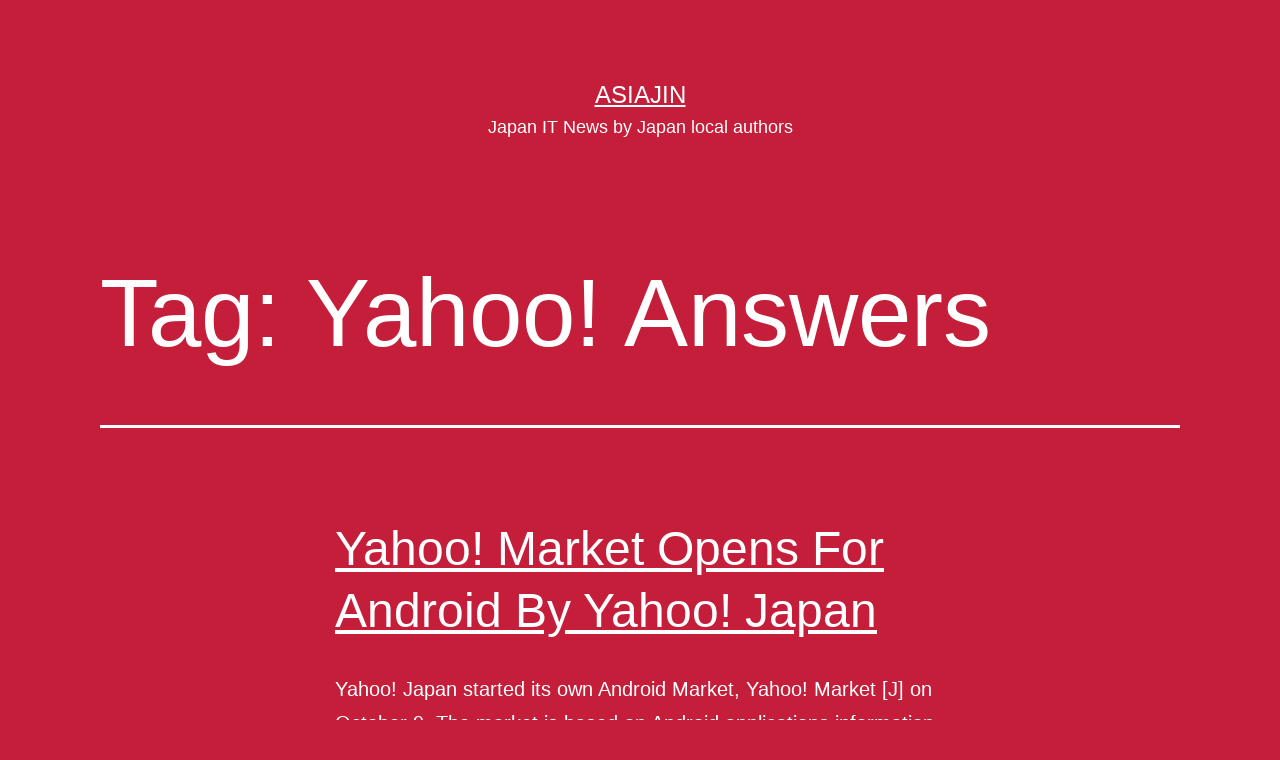

--- FILE ---
content_type: text/html; charset=UTF-8
request_url: https://asiajin.com/blog/tag/yahoo-answers/
body_size: 9988
content:
<!doctype html>
<html lang="en-US" >
<head>
	<meta charset="UTF-8" />
	<meta name="viewport" content="width=device-width, initial-scale=1.0" />
	<title>Yahoo! Answers &#8211; Asiajin</title>
<meta name='robots' content='max-image-preview:large' />
	<style>img:is([sizes="auto" i], [sizes^="auto," i]) { contain-intrinsic-size: 3000px 1500px }</style>
	<link rel='dns-prefetch' href='//asiajin.com' />
<link rel='dns-prefetch' href='//stats.wp.com' />
<link rel="alternate" type="application/rss+xml" title="Asiajin &raquo; Feed" href="https://asiajin.com/blog/feed/" />
<link rel="alternate" type="application/rss+xml" title="Asiajin &raquo; Comments Feed" href="https://asiajin.com/blog/comments/feed/" />
<link rel="alternate" type="application/rss+xml" title="Asiajin &raquo; Yahoo! Answers Tag Feed" href="https://asiajin.com/blog/tag/yahoo-answers/feed/" />
<script>
window._wpemojiSettings = {"baseUrl":"https:\/\/s.w.org\/images\/core\/emoji\/15.0.3\/72x72\/","ext":".png","svgUrl":"https:\/\/s.w.org\/images\/core\/emoji\/15.0.3\/svg\/","svgExt":".svg","source":{"concatemoji":"https:\/\/asiajin.com\/blog\/wp-includes\/js\/wp-emoji-release.min.js?ver=6.7.2"}};
/*! This file is auto-generated */
!function(i,n){var o,s,e;function c(e){try{var t={supportTests:e,timestamp:(new Date).valueOf()};sessionStorage.setItem(o,JSON.stringify(t))}catch(e){}}function p(e,t,n){e.clearRect(0,0,e.canvas.width,e.canvas.height),e.fillText(t,0,0);var t=new Uint32Array(e.getImageData(0,0,e.canvas.width,e.canvas.height).data),r=(e.clearRect(0,0,e.canvas.width,e.canvas.height),e.fillText(n,0,0),new Uint32Array(e.getImageData(0,0,e.canvas.width,e.canvas.height).data));return t.every(function(e,t){return e===r[t]})}function u(e,t,n){switch(t){case"flag":return n(e,"\ud83c\udff3\ufe0f\u200d\u26a7\ufe0f","\ud83c\udff3\ufe0f\u200b\u26a7\ufe0f")?!1:!n(e,"\ud83c\uddfa\ud83c\uddf3","\ud83c\uddfa\u200b\ud83c\uddf3")&&!n(e,"\ud83c\udff4\udb40\udc67\udb40\udc62\udb40\udc65\udb40\udc6e\udb40\udc67\udb40\udc7f","\ud83c\udff4\u200b\udb40\udc67\u200b\udb40\udc62\u200b\udb40\udc65\u200b\udb40\udc6e\u200b\udb40\udc67\u200b\udb40\udc7f");case"emoji":return!n(e,"\ud83d\udc26\u200d\u2b1b","\ud83d\udc26\u200b\u2b1b")}return!1}function f(e,t,n){var r="undefined"!=typeof WorkerGlobalScope&&self instanceof WorkerGlobalScope?new OffscreenCanvas(300,150):i.createElement("canvas"),a=r.getContext("2d",{willReadFrequently:!0}),o=(a.textBaseline="top",a.font="600 32px Arial",{});return e.forEach(function(e){o[e]=t(a,e,n)}),o}function t(e){var t=i.createElement("script");t.src=e,t.defer=!0,i.head.appendChild(t)}"undefined"!=typeof Promise&&(o="wpEmojiSettingsSupports",s=["flag","emoji"],n.supports={everything:!0,everythingExceptFlag:!0},e=new Promise(function(e){i.addEventListener("DOMContentLoaded",e,{once:!0})}),new Promise(function(t){var n=function(){try{var e=JSON.parse(sessionStorage.getItem(o));if("object"==typeof e&&"number"==typeof e.timestamp&&(new Date).valueOf()<e.timestamp+604800&&"object"==typeof e.supportTests)return e.supportTests}catch(e){}return null}();if(!n){if("undefined"!=typeof Worker&&"undefined"!=typeof OffscreenCanvas&&"undefined"!=typeof URL&&URL.createObjectURL&&"undefined"!=typeof Blob)try{var e="postMessage("+f.toString()+"("+[JSON.stringify(s),u.toString(),p.toString()].join(",")+"));",r=new Blob([e],{type:"text/javascript"}),a=new Worker(URL.createObjectURL(r),{name:"wpTestEmojiSupports"});return void(a.onmessage=function(e){c(n=e.data),a.terminate(),t(n)})}catch(e){}c(n=f(s,u,p))}t(n)}).then(function(e){for(var t in e)n.supports[t]=e[t],n.supports.everything=n.supports.everything&&n.supports[t],"flag"!==t&&(n.supports.everythingExceptFlag=n.supports.everythingExceptFlag&&n.supports[t]);n.supports.everythingExceptFlag=n.supports.everythingExceptFlag&&!n.supports.flag,n.DOMReady=!1,n.readyCallback=function(){n.DOMReady=!0}}).then(function(){return e}).then(function(){var e;n.supports.everything||(n.readyCallback(),(e=n.source||{}).concatemoji?t(e.concatemoji):e.wpemoji&&e.twemoji&&(t(e.twemoji),t(e.wpemoji)))}))}((window,document),window._wpemojiSettings);
</script>
<style id='wp-emoji-styles-inline-css'>

	img.wp-smiley, img.emoji {
		display: inline !important;
		border: none !important;
		box-shadow: none !important;
		height: 1em !important;
		width: 1em !important;
		margin: 0 0.07em !important;
		vertical-align: -0.1em !important;
		background: none !important;
		padding: 0 !important;
	}
</style>
<link rel='stylesheet' id='wp-block-library-css' href='https://asiajin.com/blog/wp-includes/css/dist/block-library/style.min.css?ver=6.7.2' media='all' />
<style id='wp-block-library-theme-inline-css'>
.wp-block-audio :where(figcaption){color:#555;font-size:13px;text-align:center}.is-dark-theme .wp-block-audio :where(figcaption){color:#ffffffa6}.wp-block-audio{margin:0 0 1em}.wp-block-code{border:1px solid #ccc;border-radius:4px;font-family:Menlo,Consolas,monaco,monospace;padding:.8em 1em}.wp-block-embed :where(figcaption){color:#555;font-size:13px;text-align:center}.is-dark-theme .wp-block-embed :where(figcaption){color:#ffffffa6}.wp-block-embed{margin:0 0 1em}.blocks-gallery-caption{color:#555;font-size:13px;text-align:center}.is-dark-theme .blocks-gallery-caption{color:#ffffffa6}:root :where(.wp-block-image figcaption){color:#555;font-size:13px;text-align:center}.is-dark-theme :root :where(.wp-block-image figcaption){color:#ffffffa6}.wp-block-image{margin:0 0 1em}.wp-block-pullquote{border-bottom:4px solid;border-top:4px solid;color:currentColor;margin-bottom:1.75em}.wp-block-pullquote cite,.wp-block-pullquote footer,.wp-block-pullquote__citation{color:currentColor;font-size:.8125em;font-style:normal;text-transform:uppercase}.wp-block-quote{border-left:.25em solid;margin:0 0 1.75em;padding-left:1em}.wp-block-quote cite,.wp-block-quote footer{color:currentColor;font-size:.8125em;font-style:normal;position:relative}.wp-block-quote:where(.has-text-align-right){border-left:none;border-right:.25em solid;padding-left:0;padding-right:1em}.wp-block-quote:where(.has-text-align-center){border:none;padding-left:0}.wp-block-quote.is-large,.wp-block-quote.is-style-large,.wp-block-quote:where(.is-style-plain){border:none}.wp-block-search .wp-block-search__label{font-weight:700}.wp-block-search__button{border:1px solid #ccc;padding:.375em .625em}:where(.wp-block-group.has-background){padding:1.25em 2.375em}.wp-block-separator.has-css-opacity{opacity:.4}.wp-block-separator{border:none;border-bottom:2px solid;margin-left:auto;margin-right:auto}.wp-block-separator.has-alpha-channel-opacity{opacity:1}.wp-block-separator:not(.is-style-wide):not(.is-style-dots){width:100px}.wp-block-separator.has-background:not(.is-style-dots){border-bottom:none;height:1px}.wp-block-separator.has-background:not(.is-style-wide):not(.is-style-dots){height:2px}.wp-block-table{margin:0 0 1em}.wp-block-table td,.wp-block-table th{word-break:normal}.wp-block-table :where(figcaption){color:#555;font-size:13px;text-align:center}.is-dark-theme .wp-block-table :where(figcaption){color:#ffffffa6}.wp-block-video :where(figcaption){color:#555;font-size:13px;text-align:center}.is-dark-theme .wp-block-video :where(figcaption){color:#ffffffa6}.wp-block-video{margin:0 0 1em}:root :where(.wp-block-template-part.has-background){margin-bottom:0;margin-top:0;padding:1.25em 2.375em}
</style>
<link rel='stylesheet' id='mediaelement-css' href='https://asiajin.com/blog/wp-includes/js/mediaelement/mediaelementplayer-legacy.min.css?ver=4.2.17' media='all' />
<link rel='stylesheet' id='wp-mediaelement-css' href='https://asiajin.com/blog/wp-includes/js/mediaelement/wp-mediaelement.min.css?ver=6.7.2' media='all' />
<style id='jetpack-sharing-buttons-style-inline-css'>
.jetpack-sharing-buttons__services-list{display:flex;flex-direction:row;flex-wrap:wrap;gap:0;list-style-type:none;margin:5px;padding:0}.jetpack-sharing-buttons__services-list.has-small-icon-size{font-size:12px}.jetpack-sharing-buttons__services-list.has-normal-icon-size{font-size:16px}.jetpack-sharing-buttons__services-list.has-large-icon-size{font-size:24px}.jetpack-sharing-buttons__services-list.has-huge-icon-size{font-size:36px}@media print{.jetpack-sharing-buttons__services-list{display:none!important}}.editor-styles-wrapper .wp-block-jetpack-sharing-buttons{gap:0;padding-inline-start:0}ul.jetpack-sharing-buttons__services-list.has-background{padding:1.25em 2.375em}
</style>
<link rel='stylesheet' id='twenty-twenty-one-custom-color-overrides-css' href='https://asiajin.com/blog/wp-content/themes/twentytwentyone/assets/css/custom-color-overrides.css?ver=2.4' media='all' />
<style id='twenty-twenty-one-custom-color-overrides-inline-css'>
:root .editor-styles-wrapper{--global--color-background: #c41e3a;--global--color-primary: #fff;--global--color-secondary: #fff;--button--color-background: #fff;--button--color-text-hover: #fff;--table--stripes-border-color: rgba(240, 240, 240, 0.15);--table--stripes-background-color: rgba(240, 240, 240, 0.15);}
</style>
<style id='classic-theme-styles-inline-css'>
/*! This file is auto-generated */
.wp-block-button__link{color:#fff;background-color:#32373c;border-radius:9999px;box-shadow:none;text-decoration:none;padding:calc(.667em + 2px) calc(1.333em + 2px);font-size:1.125em}.wp-block-file__button{background:#32373c;color:#fff;text-decoration:none}
</style>
<style id='global-styles-inline-css'>
:root{--wp--preset--aspect-ratio--square: 1;--wp--preset--aspect-ratio--4-3: 4/3;--wp--preset--aspect-ratio--3-4: 3/4;--wp--preset--aspect-ratio--3-2: 3/2;--wp--preset--aspect-ratio--2-3: 2/3;--wp--preset--aspect-ratio--16-9: 16/9;--wp--preset--aspect-ratio--9-16: 9/16;--wp--preset--color--black: #000000;--wp--preset--color--cyan-bluish-gray: #abb8c3;--wp--preset--color--white: #FFFFFF;--wp--preset--color--pale-pink: #f78da7;--wp--preset--color--vivid-red: #cf2e2e;--wp--preset--color--luminous-vivid-orange: #ff6900;--wp--preset--color--luminous-vivid-amber: #fcb900;--wp--preset--color--light-green-cyan: #7bdcb5;--wp--preset--color--vivid-green-cyan: #00d084;--wp--preset--color--pale-cyan-blue: #8ed1fc;--wp--preset--color--vivid-cyan-blue: #0693e3;--wp--preset--color--vivid-purple: #9b51e0;--wp--preset--color--dark-gray: #28303D;--wp--preset--color--gray: #39414D;--wp--preset--color--green: #D1E4DD;--wp--preset--color--blue: #D1DFE4;--wp--preset--color--purple: #D1D1E4;--wp--preset--color--red: #E4D1D1;--wp--preset--color--orange: #E4DAD1;--wp--preset--color--yellow: #EEEADD;--wp--preset--gradient--vivid-cyan-blue-to-vivid-purple: linear-gradient(135deg,rgba(6,147,227,1) 0%,rgb(155,81,224) 100%);--wp--preset--gradient--light-green-cyan-to-vivid-green-cyan: linear-gradient(135deg,rgb(122,220,180) 0%,rgb(0,208,130) 100%);--wp--preset--gradient--luminous-vivid-amber-to-luminous-vivid-orange: linear-gradient(135deg,rgba(252,185,0,1) 0%,rgba(255,105,0,1) 100%);--wp--preset--gradient--luminous-vivid-orange-to-vivid-red: linear-gradient(135deg,rgba(255,105,0,1) 0%,rgb(207,46,46) 100%);--wp--preset--gradient--very-light-gray-to-cyan-bluish-gray: linear-gradient(135deg,rgb(238,238,238) 0%,rgb(169,184,195) 100%);--wp--preset--gradient--cool-to-warm-spectrum: linear-gradient(135deg,rgb(74,234,220) 0%,rgb(151,120,209) 20%,rgb(207,42,186) 40%,rgb(238,44,130) 60%,rgb(251,105,98) 80%,rgb(254,248,76) 100%);--wp--preset--gradient--blush-light-purple: linear-gradient(135deg,rgb(255,206,236) 0%,rgb(152,150,240) 100%);--wp--preset--gradient--blush-bordeaux: linear-gradient(135deg,rgb(254,205,165) 0%,rgb(254,45,45) 50%,rgb(107,0,62) 100%);--wp--preset--gradient--luminous-dusk: linear-gradient(135deg,rgb(255,203,112) 0%,rgb(199,81,192) 50%,rgb(65,88,208) 100%);--wp--preset--gradient--pale-ocean: linear-gradient(135deg,rgb(255,245,203) 0%,rgb(182,227,212) 50%,rgb(51,167,181) 100%);--wp--preset--gradient--electric-grass: linear-gradient(135deg,rgb(202,248,128) 0%,rgb(113,206,126) 100%);--wp--preset--gradient--midnight: linear-gradient(135deg,rgb(2,3,129) 0%,rgb(40,116,252) 100%);--wp--preset--gradient--purple-to-yellow: linear-gradient(160deg, #D1D1E4 0%, #EEEADD 100%);--wp--preset--gradient--yellow-to-purple: linear-gradient(160deg, #EEEADD 0%, #D1D1E4 100%);--wp--preset--gradient--green-to-yellow: linear-gradient(160deg, #D1E4DD 0%, #EEEADD 100%);--wp--preset--gradient--yellow-to-green: linear-gradient(160deg, #EEEADD 0%, #D1E4DD 100%);--wp--preset--gradient--red-to-yellow: linear-gradient(160deg, #E4D1D1 0%, #EEEADD 100%);--wp--preset--gradient--yellow-to-red: linear-gradient(160deg, #EEEADD 0%, #E4D1D1 100%);--wp--preset--gradient--purple-to-red: linear-gradient(160deg, #D1D1E4 0%, #E4D1D1 100%);--wp--preset--gradient--red-to-purple: linear-gradient(160deg, #E4D1D1 0%, #D1D1E4 100%);--wp--preset--font-size--small: 18px;--wp--preset--font-size--medium: 20px;--wp--preset--font-size--large: 24px;--wp--preset--font-size--x-large: 42px;--wp--preset--font-size--extra-small: 16px;--wp--preset--font-size--normal: 20px;--wp--preset--font-size--extra-large: 40px;--wp--preset--font-size--huge: 96px;--wp--preset--font-size--gigantic: 144px;--wp--preset--spacing--20: 0.44rem;--wp--preset--spacing--30: 0.67rem;--wp--preset--spacing--40: 1rem;--wp--preset--spacing--50: 1.5rem;--wp--preset--spacing--60: 2.25rem;--wp--preset--spacing--70: 3.38rem;--wp--preset--spacing--80: 5.06rem;--wp--preset--shadow--natural: 6px 6px 9px rgba(0, 0, 0, 0.2);--wp--preset--shadow--deep: 12px 12px 50px rgba(0, 0, 0, 0.4);--wp--preset--shadow--sharp: 6px 6px 0px rgba(0, 0, 0, 0.2);--wp--preset--shadow--outlined: 6px 6px 0px -3px rgba(255, 255, 255, 1), 6px 6px rgba(0, 0, 0, 1);--wp--preset--shadow--crisp: 6px 6px 0px rgba(0, 0, 0, 1);}:where(.is-layout-flex){gap: 0.5em;}:where(.is-layout-grid){gap: 0.5em;}body .is-layout-flex{display: flex;}.is-layout-flex{flex-wrap: wrap;align-items: center;}.is-layout-flex > :is(*, div){margin: 0;}body .is-layout-grid{display: grid;}.is-layout-grid > :is(*, div){margin: 0;}:where(.wp-block-columns.is-layout-flex){gap: 2em;}:where(.wp-block-columns.is-layout-grid){gap: 2em;}:where(.wp-block-post-template.is-layout-flex){gap: 1.25em;}:where(.wp-block-post-template.is-layout-grid){gap: 1.25em;}.has-black-color{color: var(--wp--preset--color--black) !important;}.has-cyan-bluish-gray-color{color: var(--wp--preset--color--cyan-bluish-gray) !important;}.has-white-color{color: var(--wp--preset--color--white) !important;}.has-pale-pink-color{color: var(--wp--preset--color--pale-pink) !important;}.has-vivid-red-color{color: var(--wp--preset--color--vivid-red) !important;}.has-luminous-vivid-orange-color{color: var(--wp--preset--color--luminous-vivid-orange) !important;}.has-luminous-vivid-amber-color{color: var(--wp--preset--color--luminous-vivid-amber) !important;}.has-light-green-cyan-color{color: var(--wp--preset--color--light-green-cyan) !important;}.has-vivid-green-cyan-color{color: var(--wp--preset--color--vivid-green-cyan) !important;}.has-pale-cyan-blue-color{color: var(--wp--preset--color--pale-cyan-blue) !important;}.has-vivid-cyan-blue-color{color: var(--wp--preset--color--vivid-cyan-blue) !important;}.has-vivid-purple-color{color: var(--wp--preset--color--vivid-purple) !important;}.has-black-background-color{background-color: var(--wp--preset--color--black) !important;}.has-cyan-bluish-gray-background-color{background-color: var(--wp--preset--color--cyan-bluish-gray) !important;}.has-white-background-color{background-color: var(--wp--preset--color--white) !important;}.has-pale-pink-background-color{background-color: var(--wp--preset--color--pale-pink) !important;}.has-vivid-red-background-color{background-color: var(--wp--preset--color--vivid-red) !important;}.has-luminous-vivid-orange-background-color{background-color: var(--wp--preset--color--luminous-vivid-orange) !important;}.has-luminous-vivid-amber-background-color{background-color: var(--wp--preset--color--luminous-vivid-amber) !important;}.has-light-green-cyan-background-color{background-color: var(--wp--preset--color--light-green-cyan) !important;}.has-vivid-green-cyan-background-color{background-color: var(--wp--preset--color--vivid-green-cyan) !important;}.has-pale-cyan-blue-background-color{background-color: var(--wp--preset--color--pale-cyan-blue) !important;}.has-vivid-cyan-blue-background-color{background-color: var(--wp--preset--color--vivid-cyan-blue) !important;}.has-vivid-purple-background-color{background-color: var(--wp--preset--color--vivid-purple) !important;}.has-black-border-color{border-color: var(--wp--preset--color--black) !important;}.has-cyan-bluish-gray-border-color{border-color: var(--wp--preset--color--cyan-bluish-gray) !important;}.has-white-border-color{border-color: var(--wp--preset--color--white) !important;}.has-pale-pink-border-color{border-color: var(--wp--preset--color--pale-pink) !important;}.has-vivid-red-border-color{border-color: var(--wp--preset--color--vivid-red) !important;}.has-luminous-vivid-orange-border-color{border-color: var(--wp--preset--color--luminous-vivid-orange) !important;}.has-luminous-vivid-amber-border-color{border-color: var(--wp--preset--color--luminous-vivid-amber) !important;}.has-light-green-cyan-border-color{border-color: var(--wp--preset--color--light-green-cyan) !important;}.has-vivid-green-cyan-border-color{border-color: var(--wp--preset--color--vivid-green-cyan) !important;}.has-pale-cyan-blue-border-color{border-color: var(--wp--preset--color--pale-cyan-blue) !important;}.has-vivid-cyan-blue-border-color{border-color: var(--wp--preset--color--vivid-cyan-blue) !important;}.has-vivid-purple-border-color{border-color: var(--wp--preset--color--vivid-purple) !important;}.has-vivid-cyan-blue-to-vivid-purple-gradient-background{background: var(--wp--preset--gradient--vivid-cyan-blue-to-vivid-purple) !important;}.has-light-green-cyan-to-vivid-green-cyan-gradient-background{background: var(--wp--preset--gradient--light-green-cyan-to-vivid-green-cyan) !important;}.has-luminous-vivid-amber-to-luminous-vivid-orange-gradient-background{background: var(--wp--preset--gradient--luminous-vivid-amber-to-luminous-vivid-orange) !important;}.has-luminous-vivid-orange-to-vivid-red-gradient-background{background: var(--wp--preset--gradient--luminous-vivid-orange-to-vivid-red) !important;}.has-very-light-gray-to-cyan-bluish-gray-gradient-background{background: var(--wp--preset--gradient--very-light-gray-to-cyan-bluish-gray) !important;}.has-cool-to-warm-spectrum-gradient-background{background: var(--wp--preset--gradient--cool-to-warm-spectrum) !important;}.has-blush-light-purple-gradient-background{background: var(--wp--preset--gradient--blush-light-purple) !important;}.has-blush-bordeaux-gradient-background{background: var(--wp--preset--gradient--blush-bordeaux) !important;}.has-luminous-dusk-gradient-background{background: var(--wp--preset--gradient--luminous-dusk) !important;}.has-pale-ocean-gradient-background{background: var(--wp--preset--gradient--pale-ocean) !important;}.has-electric-grass-gradient-background{background: var(--wp--preset--gradient--electric-grass) !important;}.has-midnight-gradient-background{background: var(--wp--preset--gradient--midnight) !important;}.has-small-font-size{font-size: var(--wp--preset--font-size--small) !important;}.has-medium-font-size{font-size: var(--wp--preset--font-size--medium) !important;}.has-large-font-size{font-size: var(--wp--preset--font-size--large) !important;}.has-x-large-font-size{font-size: var(--wp--preset--font-size--x-large) !important;}
:where(.wp-block-post-template.is-layout-flex){gap: 1.25em;}:where(.wp-block-post-template.is-layout-grid){gap: 1.25em;}
:where(.wp-block-columns.is-layout-flex){gap: 2em;}:where(.wp-block-columns.is-layout-grid){gap: 2em;}
:root :where(.wp-block-pullquote){font-size: 1.5em;line-height: 1.6;}
</style>
<link rel='stylesheet' id='ts_fab_css-css' href='https://asiajin.com/blog/wp-content/plugins/fancier-author-box/css/ts-fab.min.css?ver=1.4' media='all' />
<link rel='stylesheet' id='twenty-twenty-one-style-css' href='https://asiajin.com/blog/wp-content/themes/twentytwentyone/style.css?ver=2.4' media='all' />
<style id='twenty-twenty-one-style-inline-css'>
:root{--global--color-background: #c41e3a;--global--color-primary: #fff;--global--color-secondary: #fff;--button--color-background: #fff;--button--color-text-hover: #fff;--table--stripes-border-color: rgba(240, 240, 240, 0.15);--table--stripes-background-color: rgba(240, 240, 240, 0.15);}
</style>
<link rel='stylesheet' id='twenty-twenty-one-print-style-css' href='https://asiajin.com/blog/wp-content/themes/twentytwentyone/assets/css/print.css?ver=2.4' media='print' />
<link rel='stylesheet' id='twentytwentyone-jetpack-css' href='https://asiajin.com/blog/wp-content/plugins/jetpack/modules/theme-tools/compat/twentytwentyone.css?ver=14.3' media='all' />
<style id='akismet-widget-style-inline-css'>

			.a-stats {
				--akismet-color-mid-green: #357b49;
				--akismet-color-white: #fff;
				--akismet-color-light-grey: #f6f7f7;

				max-width: 350px;
				width: auto;
			}

			.a-stats * {
				all: unset;
				box-sizing: border-box;
			}

			.a-stats strong {
				font-weight: 600;
			}

			.a-stats a.a-stats__link,
			.a-stats a.a-stats__link:visited,
			.a-stats a.a-stats__link:active {
				background: var(--akismet-color-mid-green);
				border: none;
				box-shadow: none;
				border-radius: 8px;
				color: var(--akismet-color-white);
				cursor: pointer;
				display: block;
				font-family: -apple-system, BlinkMacSystemFont, 'Segoe UI', 'Roboto', 'Oxygen-Sans', 'Ubuntu', 'Cantarell', 'Helvetica Neue', sans-serif;
				font-weight: 500;
				padding: 12px;
				text-align: center;
				text-decoration: none;
				transition: all 0.2s ease;
			}

			/* Extra specificity to deal with TwentyTwentyOne focus style */
			.widget .a-stats a.a-stats__link:focus {
				background: var(--akismet-color-mid-green);
				color: var(--akismet-color-white);
				text-decoration: none;
			}

			.a-stats a.a-stats__link:hover {
				filter: brightness(110%);
				box-shadow: 0 4px 12px rgba(0, 0, 0, 0.06), 0 0 2px rgba(0, 0, 0, 0.16);
			}

			.a-stats .count {
				color: var(--akismet-color-white);
				display: block;
				font-size: 1.5em;
				line-height: 1.4;
				padding: 0 13px;
				white-space: nowrap;
			}
		
</style>
<script src="https://asiajin.com/blog/wp-includes/js/jquery/jquery.min.js?ver=3.7.1" id="jquery-core-js"></script>
<script src="https://asiajin.com/blog/wp-includes/js/jquery/jquery-migrate.min.js?ver=3.4.1" id="jquery-migrate-js"></script>
<script src="https://asiajin.com/blog/wp-content/plugins/fancier-author-box/js/ts-fab.min.js?ver=1.4" id="ts_fab_js-js"></script>
<link rel="https://api.w.org/" href="https://asiajin.com/blog/wp-json/" /><link rel="alternate" title="JSON" type="application/json" href="https://asiajin.com/blog/wp-json/wp/v2/tags/4152" /><link rel="EditURI" type="application/rsd+xml" title="RSD" href="https://asiajin.com/blog/xmlrpc.php?rsd" />
<meta name="generator" content="WordPress 6.7.2" />
	<style>img#wpstats{display:none}</style>
		<style id="custom-background-css">
body.custom-background { background-color: #c41e3a; }
</style>
	
<!-- Jetpack Open Graph Tags -->
<meta property="og:type" content="website" />
<meta property="og:title" content="Yahoo! Answers &#8211; Asiajin" />
<meta property="og:url" content="https://asiajin.com/blog/tag/yahoo-answers/" />
<meta property="og:site_name" content="Asiajin" />
<meta property="og:image" content="https://s0.wp.com/i/blank.jpg" />
<meta property="og:image:alt" content="" />
<meta property="og:locale" content="en_US" />

<!-- End Jetpack Open Graph Tags -->
</head>

<body class="archive tag tag-yahoo-answers tag-4152 custom-background wp-embed-responsive is-dark-theme no-js hfeed">
<div id="page" class="site">
	<a class="skip-link screen-reader-text" href="#content">
		Skip to content	</a>

	
<header id="masthead" class="site-header has-title-and-tagline">

	

<div class="site-branding">

	
						<p class="site-title"><a href="https://asiajin.com/blog/">Asiajin</a></p>
			
			<p class="site-description">
			Japan IT News by Japan local authors		</p>
	</div><!-- .site-branding -->
	

</header><!-- #masthead -->

	<div id="content" class="site-content">
		<div id="primary" class="content-area">
			<main id="main" class="site-main">


	<header class="page-header alignwide">
		<h1 class="page-title">Tag: <span>Yahoo! Answers</span></h1>			</header><!-- .page-header -->

					
<article id="post-15903" class="post-15903 post type-post status-publish format-standard has-post-thumbnail hentry category-android category-japan tag-android tag-android-market tag-review tag-yahoo-answers tag-yahoo-chiebukuro tag-yahoo-japan entry">

	
<header class="entry-header">
	<h2 class="entry-title default-max-width"><a href="https://asiajin.com/blog/2011/11/yahoo-market-opens-for-android-by-yahoo-japan/">Yahoo! Market Opens For Android By Yahoo! Japan</a></h2>
		
			<figure class="post-thumbnail">
				<a class="post-thumbnail-inner alignwide" href="https://asiajin.com/blog/2011/11/yahoo-market-opens-for-android-by-yahoo-japan/" aria-hidden="true" tabindex="-1">
									</a>
							</figure><!-- .post-thumbnail -->

				</header><!-- .entry-header -->

	<div class="entry-content">
		<p>Yahoo! Japan started its own Android Market, Yahoo! Market [J] on October 9. The market is based on Android applications information from the official Android Market, comes with Android app news provided by several Japanese Android app review media/blogs, such like Octoba, Sumaho-Girl, Andronavi, EX Droid, giveUp de Android, etc. Over 300 reviews per month&hellip; <a class="more-link" href="https://asiajin.com/blog/2011/11/yahoo-market-opens-for-android-by-yahoo-japan/">Continue reading <span class="screen-reader-text">Yahoo! Market Opens For Android By Yahoo! Japan</span></a></p>
	</div><!-- .entry-content -->

	<footer class="entry-footer default-max-width">
		<span class="posted-on">Published <time class="entry-date published updated" datetime="2011-11-10T12:52:19+09:00">12:52 PM</time></span><div class="post-taxonomies"><span class="cat-links">Categorized as <a href="https://asiajin.com/blog/category/android/" rel="category tag">Android</a>, <a href="https://asiajin.com/blog/category/japan/" rel="category tag">Japan</a> </span><span class="tags-links">Tagged <a href="https://asiajin.com/blog/tag/android/" rel="tag">Android</a>, <a href="https://asiajin.com/blog/tag/android-market/" rel="tag">Android Market</a>, <a href="https://asiajin.com/blog/tag/review/" rel="tag">review</a>, <a href="https://asiajin.com/blog/tag/yahoo-answers/" rel="tag">Yahoo! Answers</a>, <a href="https://asiajin.com/blog/tag/yahoo-chiebukuro/" rel="tag">Yahoo! Chiebukuro</a>, <a href="https://asiajin.com/blog/tag/yahoo-japan/" rel="tag">Yahoo! Japan</a></span></div>	</footer><!-- .entry-footer -->
</article><!-- #post-${ID} -->
					
<article id="post-13032" class="post-13032 post type-post status-publish format-standard hentry category-japan category-news tag-cheat tag-entrance-examination tag-kyoto-university tag-university tag-yahoo-answers tag-yahoo-chiebukuro entry">

	
<header class="entry-header">
	<h2 class="entry-title default-max-width"><a href="https://asiajin.com/blog/2011/02/cheating-with-japanese-yahoo-answers-happens-at-kyoto-univ-entrance-exam/">Cheating With Japanese Yahoo! Answers Happens At Kyoto Univ Entrance Exam</a></h2></header><!-- .entry-header -->

	<div class="entry-content">
		<p>Today, 26th February in afternoon, one question around Japanese translation to English on Yahoo! Chiebukuro [J], one of Japan&#8217;s most popular Q and A service run by Yahoo! Japan, was mentioned on giant bulletin board 2-channel [J] by an anonymous Japanese web users. The following comments (all anonymous) pointed out that the question is identical&hellip; <a class="more-link" href="https://asiajin.com/blog/2011/02/cheating-with-japanese-yahoo-answers-happens-at-kyoto-univ-entrance-exam/">Continue reading <span class="screen-reader-text">Cheating With Japanese Yahoo! Answers Happens At Kyoto Univ Entrance Exam</span></a></p>
	</div><!-- .entry-content -->

	<footer class="entry-footer default-max-width">
		<span class="posted-on">Published <time class="entry-date published updated" datetime="2011-02-26T21:19:07+09:00">9:19 PM</time></span><div class="post-taxonomies"><span class="cat-links">Categorized as <a href="https://asiajin.com/blog/category/japan/" rel="category tag">Japan</a>, <a href="https://asiajin.com/blog/category/news/" rel="category tag">News</a> </span><span class="tags-links">Tagged <a href="https://asiajin.com/blog/tag/cheat/" rel="tag">cheat</a>, <a href="https://asiajin.com/blog/tag/entrance-examination/" rel="tag">entrance examination</a>, <a href="https://asiajin.com/blog/tag/kyoto-university/" rel="tag">Kyoto University</a>, <a href="https://asiajin.com/blog/tag/university/" rel="tag">university</a>, <a href="https://asiajin.com/blog/tag/yahoo-answers/" rel="tag">Yahoo! Answers</a>, <a href="https://asiajin.com/blog/tag/yahoo-chiebukuro/" rel="tag">Yahoo! Chiebukuro</a></span></div>	</footer><!-- .entry-footer -->
</article><!-- #post-${ID} -->
	
	

			</main><!-- #main -->
		</div><!-- #primary -->
	</div><!-- #content -->

	
	<aside class="widget-area">
		
		<section id="recent-posts-17" class="widget widget_recent_entries">
		<h2 class="widget-title">最近の投稿</h2><nav aria-label="最近の投稿">
		<ul>
											<li>
					<a href="https://asiajin.com/blog/2022/02/techcrunch-japan-and-engadget-japan-to-be-shut-down-no-archives/">TechCrunch Japan and Engadget Japan to be Shut Down, No Archives</a>
									</li>
											<li>
					<a href="https://asiajin.com/blog/2021/05/tokyo-olympic-committee-is-hiring-new-engineers-for-a-new-covid-19-service/">Tokyo Olympic Committee is Hiring New Engineers for A New COVID-19 Service</a>
									</li>
											<li>
					<a href="https://asiajin.com/blog/2021/04/a-wake-up-service-charges-you-when-you-fail-to-leave-your-home-by-time/">A wake-up service charges you when you fail to leave your home by time</a>
									</li>
											<li>
					<a href="https://asiajin.com/blog/2016/11/nec-releases-ai-chooses-the-best-taste-of-2-channelers-soul-snack-umaibou/">NEC Releases AI Chooses The Best Taste of 2-channelers Soul Snack Umaibou</a>
									</li>
											<li>
					<a href="https://asiajin.com/blog/2016/11/i-mode-cellphone-shipment-announced-to-cease-by-end-of-this-year/">i-mode cellphone shipment announced to cease by end of this year</a>
									</li>
					</ul>

		</nav></section><section id="categories-17" class="widget widget_categories"><h2 class="widget-title">カテゴリ</h2><nav aria-label="カテゴリ">
			<ul>
					<li class="cat-item cat-item-2"><a href="https://asiajin.com/blog/category/android/">Android</a>
</li>
	<li class="cat-item cat-item-3"><a href="https://asiajin.com/blog/category/announcement/">Announcement</a>
</li>
	<li class="cat-item cat-item-4"><a href="https://asiajin.com/blog/category/announcement/asiajin-event/">Asiajin Event</a>
</li>
	<li class="cat-item cat-item-5"><a href="https://asiajin.com/blog/category/cellular-phone/">Cellular Phone</a>
</li>
	<li class="cat-item cat-item-6"><a href="https://asiajin.com/blog/category/chile/">Chile</a>
</li>
	<li class="cat-item cat-item-7"><a href="https://asiajin.com/blog/category/china/">China</a>
</li>
	<li class="cat-item cat-item-8"><a href="https://asiajin.com/blog/category/community/">Community</a>
</li>
	<li class="cat-item cat-item-9"><a href="https://asiajin.com/blog/category/company/">Company</a>
</li>
	<li class="cat-item cat-item-10"><a href="https://asiajin.com/blog/category/europe/">Europe</a>
</li>
	<li class="cat-item cat-item-11"><a href="https://asiajin.com/blog/category/event-report/">Event Report</a>
</li>
	<li class="cat-item cat-item-12"><a href="https://asiajin.com/blog/category/india/">india</a>
</li>
	<li class="cat-item cat-item-13"><a href="https://asiajin.com/blog/category/indonesia/">Indonesia</a>
</li>
	<li class="cat-item cat-item-14"><a href="https://asiajin.com/blog/category/investment/">Investment</a>
</li>
	<li class="cat-item cat-item-15"><a href="https://asiajin.com/blog/category/ios/">iOS</a>
</li>
	<li class="cat-item cat-item-16"><a href="https://asiajin.com/blog/category/israel/">Israel</a>
</li>
	<li class="cat-item cat-item-17"><a href="https://asiajin.com/blog/category/japan/">Japan</a>
</li>
	<li class="cat-item cat-item-18"><a href="https://asiajin.com/blog/category/japan-it-links/">Japan IT Links</a>
</li>
	<li class="cat-item cat-item-19"><a href="https://asiajin.com/blog/category/joke/">Joke</a>
</li>
	<li class="cat-item cat-item-20"><a href="https://asiajin.com/blog/category/korea/">Korea</a>
</li>
	<li class="cat-item cat-item-21"><a href="https://asiajin.com/blog/category/library/">library</a>
</li>
	<li class="cat-item cat-item-22"><a href="https://asiajin.com/blog/category/marketing-2/">Marketing</a>
</li>
	<li class="cat-item cat-item-23"><a href="https://asiajin.com/blog/category/new-service/">New Service</a>
</li>
	<li class="cat-item cat-item-24"><a href="https://asiajin.com/blog/category/news/">News</a>
</li>
	<li class="cat-item cat-item-27"><a href="https://asiajin.com/blog/category/person/">Person</a>
</li>
	<li class="cat-item cat-item-28"><a href="https://asiajin.com/blog/category/security-2/">Security</a>
</li>
	<li class="cat-item cat-item-29"><a href="https://asiajin.com/blog/category/service/">Service</a>
</li>
	<li class="cat-item cat-item-30"><a href="https://asiajin.com/blog/category/singapore/">Singapore</a>
</li>
	<li class="cat-item cat-item-31"><a href="https://asiajin.com/blog/category/social-game-2/">Social game</a>
</li>
	<li class="cat-item cat-item-32"><a href="https://asiajin.com/blog/category/society/">Society</a>
</li>
	<li class="cat-item cat-item-33"><a href="https://asiajin.com/blog/category/software/">Software</a>
</li>
	<li class="cat-item cat-item-34"><a href="https://asiajin.com/blog/category/taiwan/">Taiwan</a>
</li>
	<li class="cat-item cat-item-35"><a href="https://asiajin.com/blog/category/technology/">Technology</a>
</li>
	<li class="cat-item cat-item-36"><a href="https://asiajin.com/blog/category/trend/">Trend</a>
</li>
	<li class="cat-item cat-item-37"><a href="https://asiajin.com/blog/category/usa/">USA</a>
</li>
	<li class="cat-item cat-item-38"><a href="https://asiajin.com/blog/category/video/">Video</a>
</li>
	<li class="cat-item cat-item-39"><a href="https://asiajin.com/blog/category/vietnam-2/">Vietnam</a>
</li>
	<li class="cat-item cat-item-40"><a href="https://asiajin.com/blog/category/vsmedia/">VSMedia</a>
</li>
			</ul>

			</nav></section><section id="archives-17" class="widget widget_archive"><h2 class="widget-title">過去の記事</h2><nav aria-label="過去の記事">
			<ul>
					<li><a href='https://asiajin.com/blog/2022/02/'>February 2022</a></li>
	<li><a href='https://asiajin.com/blog/2021/05/'>May 2021</a></li>
	<li><a href='https://asiajin.com/blog/2021/04/'>April 2021</a></li>
	<li><a href='https://asiajin.com/blog/2016/11/'>November 2016</a></li>
	<li><a href='https://asiajin.com/blog/2016/05/'>May 2016</a></li>
	<li><a href='https://asiajin.com/blog/2016/03/'>March 2016</a></li>
	<li><a href='https://asiajin.com/blog/2016/02/'>February 2016</a></li>
	<li><a href='https://asiajin.com/blog/2015/11/'>November 2015</a></li>
	<li><a href='https://asiajin.com/blog/2015/10/'>October 2015</a></li>
	<li><a href='https://asiajin.com/blog/2015/09/'>September 2015</a></li>
	<li><a href='https://asiajin.com/blog/2015/08/'>August 2015</a></li>
	<li><a href='https://asiajin.com/blog/2015/05/'>May 2015</a></li>
	<li><a href='https://asiajin.com/blog/2015/04/'>April 2015</a></li>
	<li><a href='https://asiajin.com/blog/2015/03/'>March 2015</a></li>
	<li><a href='https://asiajin.com/blog/2015/02/'>February 2015</a></li>
	<li><a href='https://asiajin.com/blog/2015/01/'>January 2015</a></li>
	<li><a href='https://asiajin.com/blog/2014/12/'>December 2014</a></li>
	<li><a href='https://asiajin.com/blog/2014/11/'>November 2014</a></li>
	<li><a href='https://asiajin.com/blog/2014/10/'>October 2014</a></li>
	<li><a href='https://asiajin.com/blog/2014/09/'>September 2014</a></li>
	<li><a href='https://asiajin.com/blog/2014/06/'>June 2014</a></li>
	<li><a href='https://asiajin.com/blog/2014/03/'>March 2014</a></li>
	<li><a href='https://asiajin.com/blog/2014/02/'>February 2014</a></li>
	<li><a href='https://asiajin.com/blog/2014/01/'>January 2014</a></li>
	<li><a href='https://asiajin.com/blog/2013/12/'>December 2013</a></li>
	<li><a href='https://asiajin.com/blog/2013/11/'>November 2013</a></li>
	<li><a href='https://asiajin.com/blog/2013/10/'>October 2013</a></li>
	<li><a href='https://asiajin.com/blog/2013/09/'>September 2013</a></li>
	<li><a href='https://asiajin.com/blog/2013/08/'>August 2013</a></li>
	<li><a href='https://asiajin.com/blog/2013/07/'>July 2013</a></li>
	<li><a href='https://asiajin.com/blog/2013/06/'>June 2013</a></li>
	<li><a href='https://asiajin.com/blog/2013/05/'>May 2013</a></li>
	<li><a href='https://asiajin.com/blog/2013/04/'>April 2013</a></li>
	<li><a href='https://asiajin.com/blog/2013/03/'>March 2013</a></li>
	<li><a href='https://asiajin.com/blog/2013/02/'>February 2013</a></li>
	<li><a href='https://asiajin.com/blog/2013/01/'>January 2013</a></li>
	<li><a href='https://asiajin.com/blog/2012/12/'>December 2012</a></li>
	<li><a href='https://asiajin.com/blog/2012/11/'>November 2012</a></li>
	<li><a href='https://asiajin.com/blog/2012/10/'>October 2012</a></li>
	<li><a href='https://asiajin.com/blog/2012/09/'>September 2012</a></li>
	<li><a href='https://asiajin.com/blog/2012/08/'>August 2012</a></li>
	<li><a href='https://asiajin.com/blog/2012/07/'>July 2012</a></li>
	<li><a href='https://asiajin.com/blog/2012/06/'>June 2012</a></li>
	<li><a href='https://asiajin.com/blog/2012/05/'>May 2012</a></li>
	<li><a href='https://asiajin.com/blog/2012/04/'>April 2012</a></li>
	<li><a href='https://asiajin.com/blog/2012/03/'>March 2012</a></li>
	<li><a href='https://asiajin.com/blog/2012/02/'>February 2012</a></li>
	<li><a href='https://asiajin.com/blog/2012/01/'>January 2012</a></li>
	<li><a href='https://asiajin.com/blog/2011/12/'>December 2011</a></li>
	<li><a href='https://asiajin.com/blog/2011/11/'>November 2011</a></li>
	<li><a href='https://asiajin.com/blog/2011/10/'>October 2011</a></li>
	<li><a href='https://asiajin.com/blog/2011/09/'>September 2011</a></li>
	<li><a href='https://asiajin.com/blog/2011/08/'>August 2011</a></li>
	<li><a href='https://asiajin.com/blog/2011/07/'>July 2011</a></li>
	<li><a href='https://asiajin.com/blog/2011/06/'>June 2011</a></li>
	<li><a href='https://asiajin.com/blog/2011/05/'>May 2011</a></li>
	<li><a href='https://asiajin.com/blog/2011/04/'>April 2011</a></li>
	<li><a href='https://asiajin.com/blog/2011/03/'>March 2011</a></li>
	<li><a href='https://asiajin.com/blog/2011/02/'>February 2011</a></li>
	<li><a href='https://asiajin.com/blog/2011/01/'>January 2011</a></li>
	<li><a href='https://asiajin.com/blog/2010/12/'>December 2010</a></li>
	<li><a href='https://asiajin.com/blog/2010/11/'>November 2010</a></li>
	<li><a href='https://asiajin.com/blog/2010/10/'>October 2010</a></li>
	<li><a href='https://asiajin.com/blog/2010/09/'>September 2010</a></li>
	<li><a href='https://asiajin.com/blog/2010/08/'>August 2010</a></li>
	<li><a href='https://asiajin.com/blog/2010/07/'>July 2010</a></li>
	<li><a href='https://asiajin.com/blog/2010/06/'>June 2010</a></li>
	<li><a href='https://asiajin.com/blog/2010/05/'>May 2010</a></li>
	<li><a href='https://asiajin.com/blog/2010/04/'>April 2010</a></li>
	<li><a href='https://asiajin.com/blog/2010/03/'>March 2010</a></li>
	<li><a href='https://asiajin.com/blog/2010/02/'>February 2010</a></li>
	<li><a href='https://asiajin.com/blog/2010/01/'>January 2010</a></li>
	<li><a href='https://asiajin.com/blog/2009/12/'>December 2009</a></li>
	<li><a href='https://asiajin.com/blog/2009/11/'>November 2009</a></li>
	<li><a href='https://asiajin.com/blog/2009/10/'>October 2009</a></li>
	<li><a href='https://asiajin.com/blog/2009/09/'>September 2009</a></li>
	<li><a href='https://asiajin.com/blog/2009/08/'>August 2009</a></li>
	<li><a href='https://asiajin.com/blog/2009/07/'>July 2009</a></li>
	<li><a href='https://asiajin.com/blog/2009/06/'>June 2009</a></li>
	<li><a href='https://asiajin.com/blog/2009/05/'>May 2009</a></li>
	<li><a href='https://asiajin.com/blog/2009/04/'>April 2009</a></li>
	<li><a href='https://asiajin.com/blog/2009/03/'>March 2009</a></li>
	<li><a href='https://asiajin.com/blog/2009/02/'>February 2009</a></li>
	<li><a href='https://asiajin.com/blog/2009/01/'>January 2009</a></li>
	<li><a href='https://asiajin.com/blog/2008/12/'>December 2008</a></li>
	<li><a href='https://asiajin.com/blog/2008/11/'>November 2008</a></li>
	<li><a href='https://asiajin.com/blog/2008/10/'>October 2008</a></li>
	<li><a href='https://asiajin.com/blog/2008/09/'>September 2008</a></li>
	<li><a href='https://asiajin.com/blog/2008/08/'>August 2008</a></li>
	<li><a href='https://asiajin.com/blog/2008/07/'>July 2008</a></li>
	<li><a href='https://asiajin.com/blog/2008/06/'>June 2008</a></li>
	<li><a href='https://asiajin.com/blog/2008/05/'>May 2008</a></li>
	<li><a href='https://asiajin.com/blog/2008/04/'>April 2008</a></li>
	<li><a href='https://asiajin.com/blog/2008/03/'>March 2008</a></li>
	<li><a href='https://asiajin.com/blog/2008/02/'>February 2008</a></li>
	<li><a href='https://asiajin.com/blog/2008/01/'>January 2008</a></li>
	<li><a href='https://asiajin.com/blog/2007/12/'>December 2007</a></li>
	<li><a href='https://asiajin.com/blog/2007/11/'>November 2007</a></li>
	<li><a href='https://asiajin.com/blog/2007/10/'>October 2007</a></li>
			</ul>

			</nav></section><section id="search-17" class="widget widget_search"><h2 class="widget-title">ブログ内を検索</h2><form role="search"  method="get" class="search-form" action="https://asiajin.com/blog/">
	<label for="search-form-1">Search&hellip;</label>
	<input type="search" id="search-form-1" class="search-field" value="" name="s" />
	<input type="submit" class="search-submit" value="Search" />
</form>
</section>	</aside><!-- .widget-area -->

	
	<footer id="colophon" class="site-footer">

				<div class="site-info">
			<div class="site-name">
																						<a href="https://asiajin.com/blog/">Asiajin</a>
																		</div><!-- .site-name -->

			
			<div class="powered-by">
				Proudly powered by <a href="https://wordpress.org/">WordPress</a>.			</div><!-- .powered-by -->

		</div><!-- .site-info -->
	</footer><!-- #colophon -->

</div><!-- #page -->

<script>document.body.classList.remove("no-js");</script>	<script>
	if ( -1 !== navigator.userAgent.indexOf( 'MSIE' ) || -1 !== navigator.appVersion.indexOf( 'Trident/' ) ) {
		document.body.classList.add( 'is-IE' );
	}
	</script>
	<link rel='stylesheet' id='embed_iphoneipad_app-css' href='https://asiajin.com/blog/wp-content/plugins/embed-iphoneipad-app/css/embed_iphoneipad_app.css?ver=6.7.2' media='all' />
<script id="twenty-twenty-one-ie11-polyfills-js-after">
( Element.prototype.matches && Element.prototype.closest && window.NodeList && NodeList.prototype.forEach ) || document.write( '<script src="https://asiajin.com/blog/wp-content/themes/twentytwentyone/assets/js/polyfills.js?ver=2.4"></scr' + 'ipt>' );
</script>
<script src="https://asiajin.com/blog/wp-content/themes/twentytwentyone/assets/js/responsive-embeds.js?ver=2.4" id="twenty-twenty-one-responsive-embeds-script-js"></script>
<script src="https://stats.wp.com/e-202604.js" id="jetpack-stats-js" data-wp-strategy="defer"></script>
<script id="jetpack-stats-js-after">
_stq = window._stq || [];
_stq.push([ "view", JSON.parse("{\"v\":\"ext\",\"blog\":\"40054645\",\"post\":\"0\",\"tz\":\"9\",\"srv\":\"asiajin.com\",\"j\":\"1:14.3\"}") ]);
_stq.push([ "clickTrackerInit", "40054645", "0" ]);
</script>

</body>
</html>
